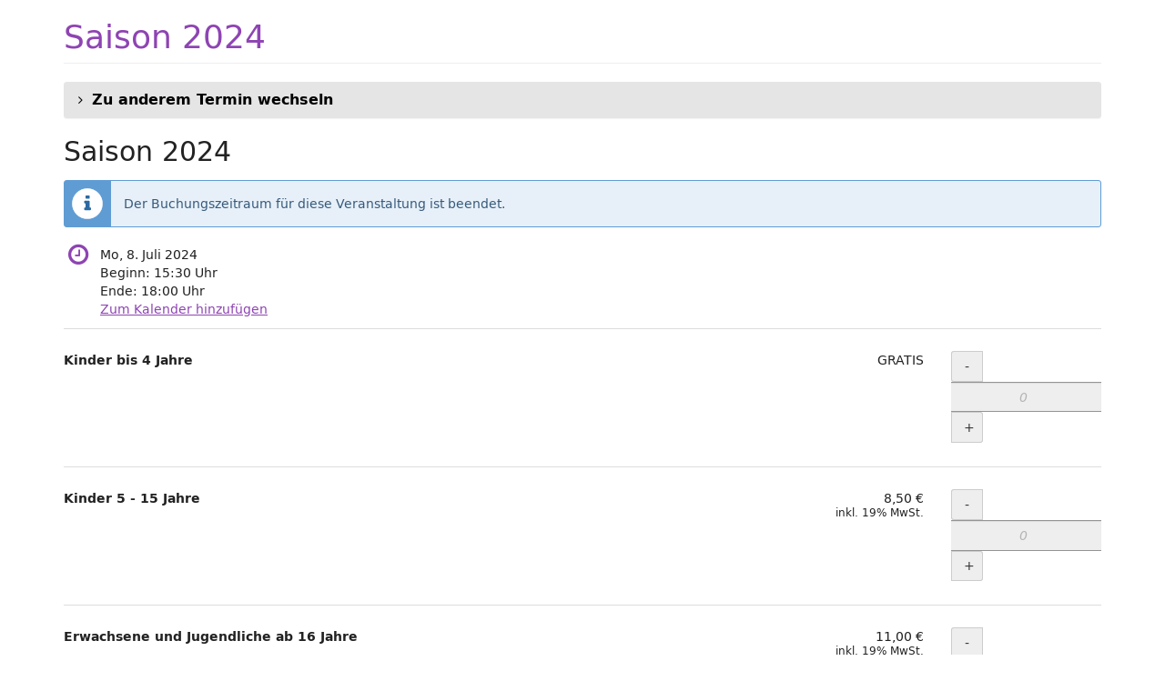

--- FILE ---
content_type: text/html; charset=utf-8
request_url: https://tickets.abenteuergolf-tecklenburg.de/2024/4128130/
body_size: 48395
content:






<!DOCTYPE html>
<html lang="de">
<head>
    <title>
    
    
    
        Mo, 8. Juli 2024 ::
    
Saison 2024
</title>
    <link rel="stylesheet" href="https://static.pretix.cloud/static/CACHE/css/presale.4ddec91fb0d0.css" type="text/css">
    
        <link rel="stylesheet" type="text/css" href="https://tickets.abenteuergolf-tecklenburg.de/2024/theme.css?version=c534d21b5f04-1769298799-1769298923" />
    

    

<script src="https://static.pretix.cloud/static/CACHE/js/presale.f7ef1a991f0b.js"></script>

    <meta name="referrer" content="origin">
    


<link rel="stylesheet" href="https://static.pretix.cloud/static/CACHE/css/output.913f46249e69.css" type="text/css">

    <meta name="viewport" content="width=device-width, initial-scale=1">
    
    
    
    <meta property="og:type" content="website" />
    
    
    

    <meta property="og:title" content="Saison 2024" />
    
        <meta property="og:description" content="Mo, 8. Juli 2024" />
    
    
        <meta property="og:url" content="https://tickets.abenteuergolf-tecklenburg.de/2024/4128130/" />
    

    
        <link rel="icon" href="https://static.pretix.cloud/static/pretixbase/img/favicon.e9b4f7d70340.ico">
        <link rel="shortcut icon" href="https://static.pretix.cloud/static/pretixbase/img/favicon.e9b4f7d70340.ico">
        <link rel="icon" type="image/png" sizes="16x16" href="https://static.pretix.cloud/static/pretixbase/img/icons/favicon-16x16.d9c6017a4222.png">
        <link rel="icon" type="image/png" sizes="32x32" href="https://static.pretix.cloud/static/pretixbase/img/icons/favicon-32x32.5066e55d61de.png">
        <link rel="icon" type="image/png" sizes="192x192" href="https://static.pretix.cloud/static/pretixbase/img/icons/android-chrome-192x192.7d21acc539fe.png">
        <link rel="apple-touch-icon" sizes="180x180" href="https://static.pretix.cloud/static/pretixbase/img/icons/apple-touch-icon.332c189bb6df.png">
    
    <meta name="theme-color" content="#8e44b3">
</head>
<body class="nojs" data-locale="de-informal" data-now="1769298923.692012" data-datetimeformat="DD.MM.YYYY HH:mm" data-timeformat="HH:mm" data-dateformat="DD.MM.YYYY" data-datetimelocale="de" data-currency="EUR">

<nav id="skip-to-main" role="navigation" aria-label="Link überspringen" class="sr-only on-focus-visible">
  <p><a href="#content">Zum Haupt-Inhalt springen</a></p>
</nav>
<header>


    
    <div class="container page-header-links ">
        
        
        <div class="clearfix"></div>
    </div>

</header>
<div class="container main-box">
    <main id="content">
    
    <div class="page-header">
        <div class="pull-left flip">
            
            
                <h1>
                    <a href="https://tickets.abenteuergolf-tecklenburg.de/2024/" class="no-underline">Saison 2024
                    
                    </a>
                </h1>
            
        </div>
        
        <div class="clearfix"></div>
    </div>
    
    
    
    

    
        <script type="application/ld+json">
            {"@context": "http://schema.org", "@type": "Event", "location": {"@type": "Place", "address": ""}, "name": "Saison 2024", "startDate": "2024-07-08T13:30:00+00:00", "endDate": "2024-07-08T16:00:00+00:00"}
        </script>
    
    

    
        


        
            
                <details class="panel panel-default">
                <summary class="panel-heading">
            
            <h2 class="panel-title"><strong>
                
                    
                        Zu anderem Termin wechseln
                    
                </strong>
            </h2>
            
                </summary>
                <div>
            
            
            <div class="panel-body">
                
                    
                        



<nav aria-label="Kalender-Navigation">
    <ul class="row calendar-nav">
        <li class="text-left flip">
            
                <a href="?date=2025-12"
                        class="btn btn-default" data-save-scrollpos aria-label="Vorherigen Monat Dezember 2025 anzeigen">
                    <span class="fa fa-arrow-left " aria-hidden="true"></span>
                    <span class="hidden-xs">Dezember 2025</span>
                </a>
            
        </li>
        <li class="text-center">
            <form class="form-inline" method="get" id="monthselform" action="https://tickets.abenteuergolf-tecklenburg.de/2024/">
                
                <fieldset>
                    <legend class="sr-only">Monat zur Anzeige auswählen</legend>
                    <div>
                        <label for="calendar-input-date">Monat</label>
                    </div>
                    <div class="input-group">
                        <select name="date" class="form-control" id="calendar-input-date">
                        
                            <optgroup label="2024">
                            
                                <option value="2024-01" >Januar 2024</option>
                            
                                <option value="2024-02" >Februar 2024</option>
                            
                                <option value="2024-03" >März 2024</option>
                            
                                <option value="2024-04" >April 2024</option>
                            
                                <option value="2024-05" >Mai 2024</option>
                            
                                <option value="2024-06" >Juni 2024</option>
                            
                                <option value="2024-07" >Juli 2024</option>
                            
                                <option value="2024-08" >August 2024</option>
                            
                                <option value="2024-09" >September 2024</option>
                            
                                <option value="2024-10" >Oktober 2024</option>
                            
                                <option value="2024-11" >November 2024</option>
                            
                                <option value="2024-12" >Dezember 2024</option>
                            
                            </optgroup>
                        
                            <optgroup label="2025">
                            
                                <option value="2025-01" >Januar 2025</option>
                            
                                <option value="2025-02" >Februar 2025</option>
                            
                                <option value="2025-03" >März 2025</option>
                            
                                <option value="2025-04" >April 2025</option>
                            
                                <option value="2025-05" >Mai 2025</option>
                            
                                <option value="2025-06" >Juni 2025</option>
                            
                                <option value="2025-07" >Juli 2025</option>
                            
                                <option value="2025-08" >August 2025</option>
                            
                                <option value="2025-09" >September 2025</option>
                            
                                <option value="2025-10" >Oktober 2025</option>
                            
                                <option value="2025-11" >November 2025</option>
                            
                                <option value="2025-12" >Dezember 2025</option>
                            
                            </optgroup>
                        
                            <optgroup label="2026">
                            
                                <option value="2026-01" selected>Januar 2026</option>
                            
                                <option value="2026-02" >Februar 2026</option>
                            
                                <option value="2026-03" >März 2026</option>
                            
                                <option value="2026-04" >April 2026</option>
                            
                                <option value="2026-05" >Mai 2026</option>
                            
                                <option value="2026-06" >Juni 2026</option>
                            
                                <option value="2026-07" >Juli 2026</option>
                            
                                <option value="2026-08" >August 2026</option>
                            
                                <option value="2026-09" >September 2026</option>
                            
                                <option value="2026-10" >Oktober 2026</option>
                            
                                <option value="2026-11" >November 2026</option>
                            
                                <option value="2026-12" >Dezember 2026</option>
                            
                            </optgroup>
                        
                            <optgroup label="2027">
                            
                                <option value="2027-01" >Januar 2027</option>
                            
                                <option value="2027-02" >Februar 2027</option>
                            
                                <option value="2027-03" >März 2027</option>
                            
                                <option value="2027-04" >April 2027</option>
                            
                                <option value="2027-05" >Mai 2027</option>
                            
                                <option value="2027-06" >Juni 2027</option>
                            
                                <option value="2027-07" >Juli 2027</option>
                            
                                <option value="2027-08" >August 2027</option>
                            
                                <option value="2027-09" >September 2027</option>
                            
                                <option value="2027-10" >Oktober 2027</option>
                            
                                <option value="2027-11" >November 2027</option>
                            
                                <option value="2027-12" >Dezember 2027</option>
                            
                            </optgroup>
                        
                            <optgroup label="2028">
                            
                                <option value="2028-01" >Januar 2028</option>
                            
                                <option value="2028-02" >Februar 2028</option>
                            
                                <option value="2028-03" >März 2028</option>
                            
                                <option value="2028-04" >April 2028</option>
                            
                                <option value="2028-05" >Mai 2028</option>
                            
                                <option value="2028-06" >Juni 2028</option>
                            
                                <option value="2028-07" >Juli 2028</option>
                            
                                <option value="2028-08" >August 2028</option>
                            
                                <option value="2028-09" >September 2028</option>
                            
                                <option value="2028-10" >Oktober 2028</option>
                            
                                <option value="2028-11" >November 2028</option>
                            
                                <option value="2028-12" >Dezember 2028</option>
                            
                            </optgroup>
                        
                        </select>
                        <span class="input-group-btn">
                            <button type="submit" class="btn btn-default" aria-label="Monat anzeigen">
                                <span class="fa fa-chevron-right " aria-hidden="true"></span>
                            </button>
                        </span>
                    </div>
                </fieldset>
            </form>
        </li>
        <li class="text-right flip">
            
        </li>
    </ul>
</nav>




<div class="table-responsive">
    <table class="table table-calendar" role="grid">
        <caption class="sr-only">Kalender</caption>
        <thead>
        <tr>
            
                <th><span aria-hidden="true" class="text-muted">Mo</span><span class="sr-only">Montag</span></th>
            
                <th><span aria-hidden="true" class="text-muted">Di</span><span class="sr-only">Dienstag</span></th>
            
                <th><span aria-hidden="true" class="text-muted">Mi</span><span class="sr-only">Mittwoch</span></th>
            
                <th><span aria-hidden="true" class="text-muted">Do</span><span class="sr-only">Donnerstag</span></th>
            
                <th><span aria-hidden="true" class="text-muted">Fr</span><span class="sr-only">Freitag</span></th>
            
                <th><span aria-hidden="true" class="text-muted">Sa</span><span class="sr-only">Samstag</span></th>
            
                <th><span aria-hidden="true" class="text-muted">So</span><span class="sr-only">Sonntag</span></th>
            
        </tr>
        </thead>
        <tbody>
        
            <tr>
                
                    
                        <td class="no-day"></td>
                    
                
                    
                        <td class="no-day"></td>
                    
                
                    
                        <td class="no-day"></td>
                    
                
                    
                        <td class="day no-events"
                            data-date="01.01.2026">
                            <p>
                            
                                <time datetime="2026-01-01" class="day-label">1</time>
                            
                            </p>
                            <ul class="events">
                                
                            </ul>
                        </td>
                    
                
                    
                        <td class="day no-events"
                            data-date="02.01.2026">
                            <p>
                            
                                <time datetime="2026-01-02" class="day-label">2</time>
                            
                            </p>
                            <ul class="events">
                                
                            </ul>
                        </td>
                    
                
                    
                        <td class="day no-events"
                            data-date="03.01.2026">
                            <p>
                            
                                <time datetime="2026-01-03" class="day-label">3</time>
                            
                            </p>
                            <ul class="events">
                                
                            </ul>
                        </td>
                    
                
                    
                        <td class="day no-events"
                            data-date="04.01.2026">
                            <p>
                            
                                <time datetime="2026-01-04" class="day-label">4</time>
                            
                            </p>
                            <ul class="events">
                                
                            </ul>
                        </td>
                    
                
            </tr>
        
            <tr>
                
                    
                        <td class="day no-events"
                            data-date="05.01.2026">
                            <p>
                            
                                <time datetime="2026-01-05" class="day-label">5</time>
                            
                            </p>
                            <ul class="events">
                                
                            </ul>
                        </td>
                    
                
                    
                        <td class="day no-events"
                            data-date="06.01.2026">
                            <p>
                            
                                <time datetime="2026-01-06" class="day-label">6</time>
                            
                            </p>
                            <ul class="events">
                                
                            </ul>
                        </td>
                    
                
                    
                        <td class="day no-events"
                            data-date="07.01.2026">
                            <p>
                            
                                <time datetime="2026-01-07" class="day-label">7</time>
                            
                            </p>
                            <ul class="events">
                                
                            </ul>
                        </td>
                    
                
                    
                        <td class="day no-events"
                            data-date="08.01.2026">
                            <p>
                            
                                <time datetime="2026-01-08" class="day-label">8</time>
                            
                            </p>
                            <ul class="events">
                                
                            </ul>
                        </td>
                    
                
                    
                        <td class="day no-events"
                            data-date="09.01.2026">
                            <p>
                            
                                <time datetime="2026-01-09" class="day-label">9</time>
                            
                            </p>
                            <ul class="events">
                                
                            </ul>
                        </td>
                    
                
                    
                        <td class="day no-events"
                            data-date="10.01.2026">
                            <p>
                            
                                <time datetime="2026-01-10" class="day-label">10</time>
                            
                            </p>
                            <ul class="events">
                                
                            </ul>
                        </td>
                    
                
                    
                        <td class="day no-events"
                            data-date="11.01.2026">
                            <p>
                            
                                <time datetime="2026-01-11" class="day-label">11</time>
                            
                            </p>
                            <ul class="events">
                                
                            </ul>
                        </td>
                    
                
            </tr>
        
            <tr>
                
                    
                        <td class="day no-events"
                            data-date="12.01.2026">
                            <p>
                            
                                <time datetime="2026-01-12" class="day-label">12</time>
                            
                            </p>
                            <ul class="events">
                                
                            </ul>
                        </td>
                    
                
                    
                        <td class="day no-events"
                            data-date="13.01.2026">
                            <p>
                            
                                <time datetime="2026-01-13" class="day-label">13</time>
                            
                            </p>
                            <ul class="events">
                                
                            </ul>
                        </td>
                    
                
                    
                        <td class="day no-events"
                            data-date="14.01.2026">
                            <p>
                            
                                <time datetime="2026-01-14" class="day-label">14</time>
                            
                            </p>
                            <ul class="events">
                                
                            </ul>
                        </td>
                    
                
                    
                        <td class="day no-events"
                            data-date="15.01.2026">
                            <p>
                            
                                <time datetime="2026-01-15" class="day-label">15</time>
                            
                            </p>
                            <ul class="events">
                                
                            </ul>
                        </td>
                    
                
                    
                        <td class="day no-events"
                            data-date="16.01.2026">
                            <p>
                            
                                <time datetime="2026-01-16" class="day-label">16</time>
                            
                            </p>
                            <ul class="events">
                                
                            </ul>
                        </td>
                    
                
                    
                        <td class="day no-events"
                            data-date="17.01.2026">
                            <p>
                            
                                <time datetime="2026-01-17" class="day-label">17</time>
                            
                            </p>
                            <ul class="events">
                                
                            </ul>
                        </td>
                    
                
                    
                        <td class="day no-events"
                            data-date="18.01.2026">
                            <p>
                            
                                <time datetime="2026-01-18" class="day-label">18</time>
                            
                            </p>
                            <ul class="events">
                                
                            </ul>
                        </td>
                    
                
            </tr>
        
            <tr>
                
                    
                        <td class="day no-events"
                            data-date="19.01.2026">
                            <p>
                            
                                <time datetime="2026-01-19" class="day-label">19</time>
                            
                            </p>
                            <ul class="events">
                                
                            </ul>
                        </td>
                    
                
                    
                        <td class="day no-events"
                            data-date="20.01.2026">
                            <p>
                            
                                <time datetime="2026-01-20" class="day-label">20</time>
                            
                            </p>
                            <ul class="events">
                                
                            </ul>
                        </td>
                    
                
                    
                        <td class="day no-events"
                            data-date="21.01.2026">
                            <p>
                            
                                <time datetime="2026-01-21" class="day-label">21</time>
                            
                            </p>
                            <ul class="events">
                                
                            </ul>
                        </td>
                    
                
                    
                        <td class="day no-events"
                            data-date="22.01.2026">
                            <p>
                            
                                <time datetime="2026-01-22" class="day-label">22</time>
                            
                            </p>
                            <ul class="events">
                                
                            </ul>
                        </td>
                    
                
                    
                        <td class="day no-events"
                            data-date="23.01.2026">
                            <p>
                            
                                <time datetime="2026-01-23" class="day-label">23</time>
                            
                            </p>
                            <ul class="events">
                                
                            </ul>
                        </td>
                    
                
                    
                        <td class="day no-events"
                            data-date="24.01.2026">
                            <p>
                            
                                <time datetime="2026-01-24" class="day-label">24</time>
                            
                            </p>
                            <ul class="events">
                                
                            </ul>
                        </td>
                    
                
                    
                        <td class="day no-events"
                            data-date="25.01.2026">
                            <p>
                            
                                <time datetime="2026-01-25" class="day-label">25</time>
                            
                            </p>
                            <ul class="events">
                                
                            </ul>
                        </td>
                    
                
            </tr>
        
            <tr>
                
                    
                        <td class="day no-events"
                            data-date="26.01.2026">
                            <p>
                            
                                <time datetime="2026-01-26" class="day-label">26</time>
                            
                            </p>
                            <ul class="events">
                                
                            </ul>
                        </td>
                    
                
                    
                        <td class="day no-events"
                            data-date="27.01.2026">
                            <p>
                            
                                <time datetime="2026-01-27" class="day-label">27</time>
                            
                            </p>
                            <ul class="events">
                                
                            </ul>
                        </td>
                    
                
                    
                        <td class="day no-events"
                            data-date="28.01.2026">
                            <p>
                            
                                <time datetime="2026-01-28" class="day-label">28</time>
                            
                            </p>
                            <ul class="events">
                                
                            </ul>
                        </td>
                    
                
                    
                        <td class="day no-events"
                            data-date="29.01.2026">
                            <p>
                            
                                <time datetime="2026-01-29" class="day-label">29</time>
                            
                            </p>
                            <ul class="events">
                                
                            </ul>
                        </td>
                    
                
                    
                        <td class="day no-events"
                            data-date="30.01.2026">
                            <p>
                            
                                <time datetime="2026-01-30" class="day-label">30</time>
                            
                            </p>
                            <ul class="events">
                                
                            </ul>
                        </td>
                    
                
                    
                        <td class="day no-events"
                            data-date="31.01.2026">
                            <p>
                            
                                <time datetime="2026-01-31" class="day-label">31</time>
                            
                            </p>
                            <ul class="events">
                                
                            </ul>
                        </td>
                    
                
                    
                        <td class="no-day"></td>
                    
                
            </tr>
        
        </tbody>
    </table>
    <div id="selected-day" aria-live="polite" class="table-calendar hidden-sm hidden-md hidden-lg"></div>
</div>


                    
                
            </div>
            
                </div>
                </details>
            
        

        
            <h2 class="subevent-head">Saison 2024</h2>
            
        
    

    
        
            <div class="alert alert-info">
                
                    
                        Der Buchungszeitraum für diese Veranstaltung ist beendet.
                    
                
            </div>
        
        
            <div>
                





    <div class="info-row">
        <div class="info-row-icon" role="img" aria-label="Wann findet diese Veranstaltung statt?">
            <span class="fa fa-clock-o " aria-hidden="true"></span>
        </div>
        <p>
            <time datetime="2024-07-08">Mo, 8. Juli 2024</time>
            
                <br>
                <span data-time="2024-07-08T13:30:00+00:00" data-timezone="Europe/Berlin">
                    
                    Beginn: <time datetime='15:30'>15:30</time> Uhr
                </span>
                
                    <br>
                    <span data-time="2024-07-08T16:00:00+00:00" data-timezone="Europe/Berlin">
                        
                        Ende: <time datetime='18:00'>18:00</time> Uhr
                    </span>
                
            
            
            <br>
            
                <a href="https://tickets.abenteuergolf-tecklenburg.de/2024/ical/4128130/">
            
            Zum Kalender hinzufügen
            </a>
        </p>
    </div>


            </div>
            
        

        
            <form method="post" data-asynctask
                    data-asynctask-headline="Wir versuchen nun, die ausgewählten Produkte für dich zu reservieren!"
                    data-asynctask-text="Sobald die Produkte in deinem Warenkorb sind, hast du 30 Minuten um deine Bestellung abzuschließen."
                    action="https://tickets.abenteuergolf-tecklenburg.de/2024/cart/add?next=/2024/4128130/&next_error=/2024/4128130/">
                <input type="hidden" name="csrfmiddlewaretoken" value="iTYbzk9z7tmdUaKMkWIUzdhfks10Y6pYi5PiOb7dagoAhvke6c2qsBCiVAJGiGUN">
                <input type="hidden" name="subevent" value="4128130" />
                

                

                <h2 class="sr-only">Produkte</h2>
                









    
        <section class="item-category" aria-labelledby="category-none">
            <h3 id="category-none" class="h3 sr-only">Unkategorisierte Produkte</h3>
    
        
            
                <article aria-labelledby="item-500615-legend" class="row product-row simple" id="item-500615"
                
                    data-price="0.00"
                >
                    <div class="col-md-8 col-sm-6 col-xs-12">
                        
                        <div class="product-description ">
                            <h4 class="h4" id="item-500615-legend">
                                Kinder bis 4 Jahre
                                
                            </h4>
                            
                            
                                


                            
                            
                        </div>
                    </div>
                    <div class="col-md-2 col-sm-3 col-xs-6 price">
                        
                            <p>
                        
                        
                            
                                <span class="text-uppercase">gratis</span>
                            
                        
                        
                        
                        </p>
                    </div>
                    
                        <div class="col-md-2 col-sm-3 col-xs-6 availability-box available">
							
                                <fieldset class="input-item-count-group">
                                    <legend class="sr-only">Menge</legend>
                                    <button type="button" data-step="-1" data-controls="item_500615" class="btn btn-default input-item-count-dec" aria-label="- Kinder bis 4 Jahre: Menge reduzieren"
                                        disabled>-</button>
                                    <input type="number" class="form-control input-item-count" placeholder="0" min="0"
                                           disabled
                                           
                                            
                                           max="40"
                                           name="item_500615"
                                           id="item_500615"
                                           aria-labelledby="item-500615-legend">
                                    <button type="button" data-step="1" data-controls="item_500615" class="btn btn-default input-item-count-inc" aria-label="+ Kinder bis 4 Jahre: Menge erhöhen"
                                        disabled>+</button>
                                </fieldset>
                            
                        </div>
                    
                    <div class="clearfix"></div>
                </article>
            
        
            
                <article aria-labelledby="item-500616-legend" class="row product-row simple" id="item-500616"
                
                    data-price="8.50"
                >
                    <div class="col-md-8 col-sm-6 col-xs-12">
                        
                        <div class="product-description ">
                            <h4 class="h4" id="item-500616-legend">
                                Kinder 5 - 15 Jahre
                                
                            </h4>
                            
                            
                                


                            
                            
                        </div>
                    </div>
                    <div class="col-md-2 col-sm-3 col-xs-6 price">
                        
                            <p>
                        
                        
                            8,50 €
                        
                        
                        
                            <small data-toggle="tooltip" title="7,14 € netto" data-placement="bottom">
                                inkl. 19% MwSt.
                            </small>
                        
                        </p>
                    </div>
                    
                        <div class="col-md-2 col-sm-3 col-xs-6 availability-box available">
							
                                <fieldset class="input-item-count-group">
                                    <legend class="sr-only">Menge</legend>
                                    <button type="button" data-step="-1" data-controls="item_500616" class="btn btn-default input-item-count-dec" aria-label="- Kinder 5 - 15 Jahre: Menge reduzieren"
                                        disabled>-</button>
                                    <input type="number" class="form-control input-item-count" placeholder="0" min="0"
                                           disabled
                                           
                                            
                                           max="40"
                                           name="item_500616"
                                           id="item_500616"
                                           aria-labelledby="item-500616-legend">
                                    <button type="button" data-step="1" data-controls="item_500616" class="btn btn-default input-item-count-inc" aria-label="+ Kinder 5 - 15 Jahre: Menge erhöhen"
                                        disabled>+</button>
                                </fieldset>
                            
                        </div>
                    
                    <div class="clearfix"></div>
                </article>
            
        
            
                <article aria-labelledby="item-500617-legend" class="row product-row simple" id="item-500617"
                
                    data-price="11.00"
                >
                    <div class="col-md-8 col-sm-6 col-xs-12">
                        
                        <div class="product-description ">
                            <h4 class="h4" id="item-500617-legend">
                                Erwachsene und Jugendliche ab 16 Jahre
                                
                            </h4>
                            
                            
                                


                            
                            
                        </div>
                    </div>
                    <div class="col-md-2 col-sm-3 col-xs-6 price">
                        
                            <p>
                        
                        
                            11,00 €
                        
                        
                        
                            <small data-toggle="tooltip" title="9,24 € netto" data-placement="bottom">
                                inkl. 19% MwSt.
                            </small>
                        
                        </p>
                    </div>
                    
                        <div class="col-md-2 col-sm-3 col-xs-6 availability-box available">
							
                                <fieldset class="input-item-count-group">
                                    <legend class="sr-only">Menge</legend>
                                    <button type="button" data-step="-1" data-controls="item_500617" class="btn btn-default input-item-count-dec" aria-label="- Erwachsene und Jugendliche ab 16 Jahre: Menge reduzieren"
                                        disabled>-</button>
                                    <input type="number" class="form-control input-item-count" placeholder="0" min="0"
                                           disabled
                                           
                                            
                                           max="40"
                                           name="item_500617"
                                           id="item_500617"
                                           aria-labelledby="item-500617-legend">
                                    <button type="button" data-step="1" data-controls="item_500617" class="btn btn-default input-item-count-inc" aria-label="+ Erwachsene und Jugendliche ab 16 Jahre: Menge erhöhen"
                                        disabled>+</button>
                                </fieldset>
                            
                        </div>
                    
                    <div class="clearfix"></div>
                </article>
            
        
    </section>


                
            </form>
        
    
    
    
        
        <aside class="front-page" aria-labelledby="if-you-already-ordered-a-ticket">
            <h2 class="h3" id="if-you-already-ordered-a-ticket">Wenn du bereits ein Ticket bestellt hast</h2>
            <div class="row">
                <div class="col-md-8 col-xs-12">
                    <p>
                        Wenn du den Status und die Details deiner Bestellung einsehen oder ändern willst, klicke auf den Link in einer der E-Mails, die wir dir im Bestellvorgang geschickt haben. Wenn du den Link nicht finden kannst, klicke auf den folgenden Button, um ein erneutes Zusenden des Links anzufordern.
                    </p>
                </div>
                <div class="col-md-4 col-xs-12">
                    <a class="btn btn-block btn-default" href="https://tickets.abenteuergolf-tecklenburg.de/2024/resend/">
                        Link erneut senden
                    </a>
                </div>
                <div class="clearfix"></div>
            </div>
        </aside>
    


    </main>
    <footer>
        
    
    

        <nav aria-label="Fußzeile">
            <ul>
            
    
        <li><a href="mailto:info@abenteuergolf-tecklenburg.de" target="_blank" rel="noopener">Kontakt</a></li>
    
    
    
    
    
        <li><a href="/redirect/?url=https%3A//abenteuergolf-tecklenburg.de/kontakt/%3AqXaXYNPKZLdqCbLOB73HPORcGaQjSzMjQs6sZ6W-qEk" target="_blank" rel="noopener">Impressum</a></li>
    

            
            
                <li><a href="/redirect/?url=https%3A//tickets.abenteuergolf-tecklenburg.de/2024/privacy/%3A2uAhQZ6qqHo0cM8jOF7AXZezH880UIFsbXgrSyFbceU" target="_blank" rel="noopener">Datenschutz</a></li>
            
            

<li>
    
        <a href="/redirect/?url=https%3A//pretix.eu%3Aj94OEPt6g9YQn3-xjNXCPD6_kQKOQ4aFU-9xRLJEGLA" target="_blank">
            powered by pretix
        </a>
    
</li>
 
            </ul>
        </nav>
    </footer>
</div>






<div id="ajaxerr" class="modal-wrapper" hidden>
</div>
<div id="popupmodal" class="modal-wrapper" hidden aria-live="polite" role="dialog"
        aria-labelledby="popupmodal-title">
    <div class="modal-card">
        <div class="modal-card-icon">
            <i class="fa fa-window-restore big-icon" aria-hidden="true"></i>
        </div>
        <div class="modal-card-content">
            <div>
                <h2 id="popupmodal-title" class="h3">
                    Wir haben den angeforderten Prozess in einem neuen Fenster gestartet.
                </h2>
                <p class="text">
                    Wenn du das neue Fenster nicht siehst, können wir dir helfen, es erneut zu öffnen.
                </p>
                <p>
                    <a href="" data-open-in-popup-window class="btn btn-default">
                        <span class="fa fa-external-link-square"></span>
                        Fenster erneut öffnen
                    </a>
                </p>
                <p class="text">
                    Sobald der Prozess im neuen Fenster abgeschlossen wurde, kannst du hier fortfahren.
                </p>
            </div>
        </div>
    </div>
</div>


    <dialog 
        id="loadingmodal" class="modal-card"
        aria-labelledby="loadingmodal-title"
        aria-describedby="loadingmodal-description">
        <form method="dialog" class="modal-card-inner form-horizontal">
            <div class="modal-card-icon"><span class="fa fa-cog rotating" aria-hidden="true"></span></div>
            <div class="modal-card-content">
                <h2 id="loadingmodal-title" class="modal-card-title h3"></h2>
                <p id="loadingmodal-description" class="modal-card-description"></p>
                
    <p class="status">Wenn dies länger als einige Minuten dauert, kontaktieren Sie uns bitte.</p>
    <div class="progress">
        <div class="progress-bar progress-bar-success">
        </div>
    </div>
    <div class="steps">
    </div>

            </div>
        </form>
    </dialog>
    


    <dialog role="alertdialog"
        id="dialog-cart-extend" class="modal-card"
        aria-labelledby="dialog-cart-extend-title"
        aria-describedby="dialog-cart-extend-description">
        <form method="dialog" class="modal-card-inner form-horizontal">
            <div class="modal-card-icon"><span class="fa fa-clock-o" aria-hidden="true"></span></div>
            <div class="modal-card-content">
                <h2 id="dialog-cart-extend-title" class="modal-card-title h3"></h2>
                <p id="dialog-cart-extend-description" class="modal-card-description"></p>
                
    <p class="modal-card-confirm"><button class="btn btn-lg btn-primary">Reservierung verlängern</button></p>

            </div>
        </form>
    </dialog>
    


    <dialog role="alertdialog"
        id="dialog-cart-extended" class="modal-card"
        aria-labelledby="dialog-cart-extended-title"
        aria-describedby="dialog-cart-extended-description">
        <form method="dialog" class="modal-card-inner form-horizontal">
            <div class="modal-card-icon"><span class="fa fa-clock-o" aria-hidden="true"></span></div>
            <div class="modal-card-content">
                <h2 id="dialog-cart-extended-title" class="modal-card-title h3"></h2>
                <p id="dialog-cart-extended-description" class="modal-card-description"></p>
                
    <p class="modal-card-confirm"><button class="btn btn-lg btn-primary">OK</button></p>

            </div>
        </form>
    </dialog>
    

<dialog id="lightbox-dialog" class="modal-card" role="alertdialog" aria-labelledby="lightbox-label">
    <form method="dialog" class="modal-card-inner form-horizontal">
        <div class="modal-card-content">
            <figure class="text-center text-muted">
                <img />
                <figcaption id="lightbox-label"></figcaption>
            </figure>
            <button id="lightbox-close" class="btn btn-default btn-xs" aria-label="Schließen"><span class="fa fa-close " aria-hidden="true"></span></button>
        </div>
    </form>
</dialog>






    <dialog 
        id="dialog-nothing-to-add" class="modal-card"
        aria-labelledby="dialog-nothing-to-add-title"
        aria-describedby="dialog-nothing-to-add-description">
        <form method="dialog" class="modal-card-inner form-horizontal">
            <div class="modal-card-icon"><span class="fa fa-exclamation-circle" aria-hidden="true"></span></div>
            <div class="modal-card-content">
                <h2 id="dialog-nothing-to-add-title" class="modal-card-title h3">Du hast kein Ticket ausgewählt.</h2>
                <p id="dialog-nothing-to-add-description" class="modal-card-description">Bitte eine Checkbox auswählen oder eine Anzahl für eine der Ticketarten angeben um sie zum Warenkorb hinzuzufügen.</p>
                
    <p class="modal-card-confirm"><button class="btn btn-primary">OK</button></p>

            </div>
        </form>
    </dialog>
    


    <script src="https://static.pretix.cloud/static/jsi18n/de-informal/djangojs.efa9540558cd.js"></script>



</body>
</html>
